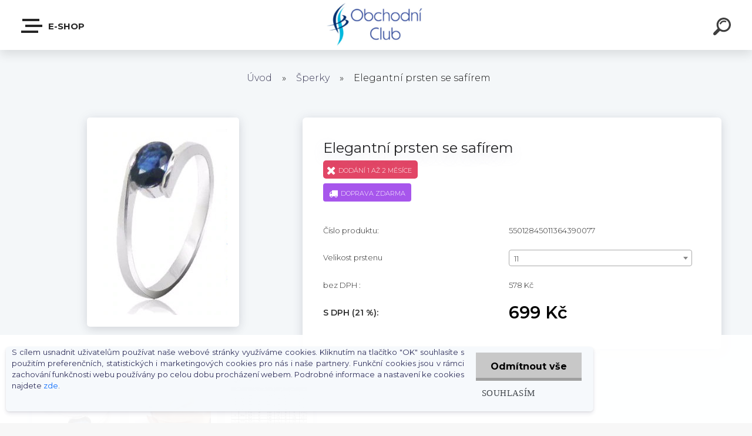

--- FILE ---
content_type: text/html; charset=utf-8
request_url: https://www.obchodni.club/Elegantni-prsten-se-safirem-d69_17404930.htm
body_size: 23472
content:

    <!DOCTYPE html>
    <html xmlns:og="http://ogp.me/ns#" xmlns:fb="http://www.facebook.com/2008/fbml" lang="cs" class="tmpl__krypton menu-typ5-selected">
      <head>
          <script>
              window.cookie_preferences = getCookieSettings('cookie_preferences');
              window.cookie_statistics = getCookieSettings('cookie_statistics');
              window.cookie_marketing = getCookieSettings('cookie_marketing');

              function getCookieSettings(cookie_name) {
                  if (document.cookie.length > 0)
                  {
                      cookie_start = document.cookie.indexOf(cookie_name + "=");
                      if (cookie_start != -1)
                      {
                          cookie_start = cookie_start + cookie_name.length + 1;
                          cookie_end = document.cookie.indexOf(";", cookie_start);
                          if (cookie_end == -1)
                          {
                              cookie_end = document.cookie.length;
                          }
                          return unescape(document.cookie.substring(cookie_start, cookie_end));
                      }
                  }
                  return false;
              }
          </script>
                <title>Šperky | Elegantní prsten se safírem | Obchodní Club</title>
        <script type="text/javascript">var action_unavailable='action_unavailable';var id_language = 'cs';var id_country_code = 'CZ';var language_code = 'cs-CZ';var path_request = '/request.php';var type_request = 'POST';var cache_break = "2518"; var enable_console_debug = false; var enable_logging_errors = false;var administration_id_language = 'cs';var administration_id_country_code = 'CZ';</script>          <script type="text/javascript" src="//ajax.googleapis.com/ajax/libs/jquery/1.8.3/jquery.min.js"></script>
          <script type="text/javascript" src="//code.jquery.com/ui/1.12.1/jquery-ui.min.js" ></script>
                  <script src="/wa_script/js/jquery.hoverIntent.minified.js?_=2025-01-22-11-52" type="text/javascript"></script>
        <script type="text/javascript" src="/admin/jscripts/jquery.qtip.min.js?_=2025-01-22-11-52"></script>
                  <script src="/wa_script/js/jquery.selectBoxIt.min.js?_=2025-01-22-11-52" type="text/javascript"></script>
                  <script src="/wa_script/js/bs_overlay.js?_=2025-01-22-11-52" type="text/javascript"></script>
        <script src="/wa_script/js/bs_design.js?_=2025-01-22-11-52" type="text/javascript"></script>
        <script src="/admin/jscripts/wa_translation.js?_=2025-01-22-11-52" type="text/javascript"></script>
        <link rel="stylesheet" type="text/css" href="/css/jquery.selectBoxIt.wa_script.css?_=2025-01-22-11-52" media="screen, projection">
        <link rel="stylesheet" type="text/css" href="/css/jquery.qtip.lupa.css?_=2025-01-22-11-52">
        
        <link rel="stylesheet" type="text/css" href="/fotky101106/icons/flat_icons/font/flaticon.css?_=1536570863" >          <script src="/wa_script/js/jquery.colorbox-min.js?_=2025-01-22-11-52" type="text/javascript"></script>
          <link rel="stylesheet" type="text/css" href="/css/colorbox.css?_=2025-01-22-11-52">
          <script type="text/javascript">
            jQuery(document).ready(function() {
              (function() {
                function createGalleries(rel) {
                  var regex = new RegExp(rel + "\\[(\\d+)]"),
                      m, group = "g_" + rel, groupN;
                  $("a[rel*=" + rel + "]").each(function() {
                    m = regex.exec(this.getAttribute("rel"));
                    if(m) {
                      groupN = group + m[1];
                    } else {
                      groupN = group;
                    }
                    $(this).colorbox({
                      rel: groupN,
                      slideshow:true,
                       maxWidth: "85%",
                       maxHeight: "85%",
                       returnFocus: false
                    });
                  });
                }
                createGalleries("lytebox");
                createGalleries("lyteshow");
              })();
            });</script>
          <script type="text/javascript">
      function init_products_hovers()
      {
        jQuery(".product").hoverIntent({
          over: function(){
            jQuery(this).find(".icons_width_hack").animate({width: "130px"}, 300, function(){});
          } ,
          out: function(){
            jQuery(this).find(".icons_width_hack").animate({width: "10px"}, 300, function(){});
          },
          interval: 40
        });
      }
      jQuery(document).ready(function(){

        jQuery(".param select, .sorting select").selectBoxIt();

        jQuery(".productFooter").click(function()
        {
          var $product_detail_link = jQuery(this).parent().find("a:first");

          if($product_detail_link.length && $product_detail_link.attr("href"))
          {
            window.location.href = $product_detail_link.attr("href");
          }
        });
        init_products_hovers();
        
        ebar_details_visibility = {};
        ebar_details_visibility["user"] = false;
        ebar_details_visibility["basket"] = false;

        ebar_details_timer = {};
        ebar_details_timer["user"] = setTimeout(function(){},100);
        ebar_details_timer["basket"] = setTimeout(function(){},100);

        function ebar_set_show($caller)
        {
          var $box_name = $($caller).attr("id").split("_")[0];

          ebar_details_visibility["user"] = false;
          ebar_details_visibility["basket"] = false;

          ebar_details_visibility[$box_name] = true;

          resolve_ebar_set_visibility("user");
          resolve_ebar_set_visibility("basket");
        }

        function ebar_set_hide($caller)
        {
          var $box_name = $($caller).attr("id").split("_")[0];

          ebar_details_visibility[$box_name] = false;

          clearTimeout(ebar_details_timer[$box_name]);
          ebar_details_timer[$box_name] = setTimeout(function(){resolve_ebar_set_visibility($box_name);},300);
        }

        function resolve_ebar_set_visibility($box_name)
        {
          if(   ebar_details_visibility[$box_name]
             && jQuery("#"+$box_name+"_detail").is(":hidden"))
          {
            jQuery("#"+$box_name+"_detail").slideDown(300);
          }
          else if(   !ebar_details_visibility[$box_name]
                  && jQuery("#"+$box_name+"_detail").not(":hidden"))
          {
            jQuery("#"+$box_name+"_detail").slideUp(0, function() {
              $(this).css({overflow: ""});
            });
          }
        }

        
        jQuery("#user_icon").click(function(e)
        {
          if(jQuery(e.target).attr("id") == "user_icon")
          {
            window.location.href = "https://www.obchodni.club/l9jve080/e-login/";
          }
        });

        jQuery("#basket_icon").click(function(e)
        {
          if(jQuery(e.target).attr("id") == "basket_icon")
          {
            window.location.href = "https://www.obchodni.club/l9jve080/e-basket/";
          }
        });
      
      });
    </script>        <meta http-equiv="Content-language" content="cs">
        <meta http-equiv="Content-Type" content="text/html; charset=utf-8">
        <meta name="language" content="czech">
        <meta name="keywords" content="elegantní,prsten,safírem">
        <meta name="description" content="Upozornění: Tato položka je zcela vyprodána.
Elegantní prsten se safírem
materiál: stříbro 925
kameny: napodobenina safíru ve tvaru ovál
barva: tmavě">
        <meta name="revisit-after" content="1 Days">
        <meta name="distribution" content="global">
        <meta name="expires" content="never">
                  <meta name="expires" content="never">
                    <link rel="previewimage" href="https://www.obchodni.club/fotky101106/fotos/_vyr_69Prsten-s-ovalnym-safirem.jpg" />
                    <link rel="canonical" href="https://www.obchodni.club/Elegantni-prsten-se-safirem-d69_17404930.htm?tab=description"/>
          <meta property="og:image" content="http://www.obchodni.club/fotky101106/fotos/_vyr_69Prsten-s-ovalnym-safirem.jpg" />
<meta property="og:image:secure_url" content="https://www.obchodni.club/fotky101106/fotos/_vyr_69Prsten-s-ovalnym-safirem.jpg" />
<meta property="og:image:type" content="image/jpeg" />
            <meta name="robots" content="index, follow">
                    <link rel="stylesheet" type="text/css" href="/css/lang_dependent_css/lang_cs.css?_=2025-01-22-11-52" media="screen, projection">
                <link rel='stylesheet' type='text/css' href='/wa_script/js/styles.css?_=2025-01-22-11-52'>
        <script language='javascript' type='text/javascript' src='/wa_script/js/javascripts.js?_=2025-01-22-11-52'></script>
        <script language='javascript' type='text/javascript' src='/wa_script/js/check_tel.js?_=2025-01-22-11-52'></script>
          <script src="/assets/javascripts/buy_button.js?_=2025-01-22-11-52"></script>
            <script type="text/javascript" src="/wa_script/js/bs_user.js?_=2025-01-22-11-52"></script>
        <script type="text/javascript" src="/wa_script/js/bs_fce.js?_=2025-01-22-11-52"></script>
        <script type="text/javascript" src="/wa_script/js/bs_fixed_bar.js?_=2025-01-22-11-52"></script>
        <script type="text/javascript" src="/bohemiasoft/js/bs.js?_=2025-01-22-11-52"></script>
        <script src="/wa_script/js/jquery.number.min.js?_=2025-01-22-11-52" type="text/javascript"></script>
        <script type="text/javascript">
            BS.User.id = 101106;
            BS.User.domain = "l9jve080";
            BS.User.is_responsive_layout = true;
            BS.User.max_search_query_length = 50;
            BS.User.max_autocomplete_words_count = 5;

            WA.Translation._autocompleter_ambiguous_query = ' Hledavý výraz je pro našeptávač příliš obecný. Zadejte prosím další znaky, slova nebo pokračujte odesláním formuláře pro vyhledávání.';
            WA.Translation._autocompleter_no_results_found = ' Nebyly nalezeny žádné produkty ani kategorie.';
            WA.Translation._error = " Chyba";
            WA.Translation._success = " Nastaveno";
            WA.Translation._warning = " Upozornění";
            WA.Translation._multiples_inc_notify = '<p class="multiples-warning"><strong>Tento produkt je možné objednat pouze v násobcích #inc#. </strong><br><small>Vámi zadaný počet kusů byl navýšen dle tohoto násobku.</small></p>';
            WA.Translation._shipping_change_selected = " Změnit...";
            WA.Translation._shipping_deliver_to_address = " Zásilka bude doručena na zvolenou adresu";

            BS.Design.template = {
              name: "krypton",
              is_selected: function(name) {
                if(Array.isArray(name)) {
                  return name.indexOf(this.name) > -1;
                } else {
                  return name === this.name;
                }
              }
            };
            BS.Design.isLayout3 = true;
            BS.Design.templates = {
              TEMPLATE_ARGON: "argon",TEMPLATE_NEON: "neon",TEMPLATE_CARBON: "carbon",TEMPLATE_XENON: "xenon",TEMPLATE_AURUM: "aurum",TEMPLATE_CUPRUM: "cuprum",TEMPLATE_ERBIUM: "erbium",TEMPLATE_CADMIUM: "cadmium",TEMPLATE_BARIUM: "barium",TEMPLATE_CHROMIUM: "chromium",TEMPLATE_SILICIUM: "silicium",TEMPLATE_IRIDIUM: "iridium",TEMPLATE_INDIUM: "indium",TEMPLATE_OXYGEN: "oxygen",TEMPLATE_HELIUM: "helium",TEMPLATE_FLUOR: "fluor",TEMPLATE_FERRUM: "ferrum",TEMPLATE_TERBIUM: "terbium",TEMPLATE_URANIUM: "uranium",TEMPLATE_ZINCUM: "zincum",TEMPLATE_CERIUM: "cerium",TEMPLATE_KRYPTON: "krypton",TEMPLATE_THORIUM: "thorium",TEMPLATE_ETHERUM: "etherum",TEMPLATE_KRYPTONIT: "kryptonit",TEMPLATE_TITANIUM: "titanium",TEMPLATE_PLATINUM: "platinum"            };
        </script>
                  <script src="/js/progress_button/modernizr.custom.js"></script>
                      <link rel="stylesheet" type="text/css" href="/bower_components/owl.carousel/dist/assets/owl.carousel.min.css" />
            <link rel="stylesheet" type="text/css" href="/bower_components/owl.carousel/dist/assets/owl.theme.default.min.css" />
            <script src="/bower_components/owl.carousel/dist/owl.carousel.min.js"></script>
                      <link type="text/css" rel="stylesheet" href="/bower_components/jQuery.mmenu/dist/jquery.mmenu.css" />
            <link type="text/css" rel="stylesheet" href="/bower_components/jQuery.mmenu/dist/addons/searchfield/jquery.mmenu.searchfield.css" />
            <link type="text/css" rel="stylesheet" href="/bower_components/jQuery.mmenu/dist/addons//navbars/jquery.mmenu.navbars.css" />
            <link type="text/css" rel="stylesheet" href="/bower_components/jQuery.mmenu/dist/extensions//pagedim/jquery.mmenu.pagedim.css" />
            <link type="text/css" rel="stylesheet" href="/bower_components/jQuery.mmenu/dist/extensions/effects/jquery.mmenu.effects.css" />
            <link type="text/css" rel="stylesheet" href="/bower_components/jQuery.mmenu/dist/addons/counters/jquery.mmenu.counters.css" />
            <link type="text/css" rel="stylesheet" href="/assets/vendor/hamburgers/hamburgers.min.css" />
            <script src="/bower_components/jQuery.mmenu/dist/jquery.mmenu.all.js"></script>
            <script src="/wa_script/js/bs_slide_menu.js?_=2025-01-22-11-52"></script>
                        <link rel="stylesheet" type="text/css" href="/css/progress_button/progressButton.css" />
            <script src="/js/progress_button/progressButton.js?_=2025-01-22-11-52"></script>
                        <script src="/wa_script/js/cart/BS.Cart.js?_=2025-01-22-11-52"></script>
                        <link rel="stylesheet" type="text/css" href="/assets/vendor/revolution-slider/css/settings.css?_=5.4.8" />
            <link rel="stylesheet" type="text/css" href="/assets/vendor/revolution-slider/css/layers.css?_=5.4.8" />
            <script src="/assets/vendor/revolution-slider/js/jquery.themepunch.tools.min.js?_=5.4.8"></script>
            <script src="/assets/vendor/revolution-slider/js/jquery.themepunch.revolution.min.js?_=5.4.8"></script>
                    <link rel="stylesheet" type="text/css" href="//static.bohemiasoft.com/jave/style.css?_=2025-01-22-11-52" media="screen">
                    <link rel="stylesheet" type="text/css" href="/css/font-awesome.4.7.0.min.css" media="screen">
          <link rel="stylesheet" type="text/css" href="/sablony/nove/krypton/kryptongrey/css/product_var3.css?_=2025-01-22-11-52" media="screen">
                    <link rel="stylesheet"
                type="text/css"
                id="tpl-editor-stylesheet"
                href="/sablony/nove/krypton/kryptongrey/css/colors.css?_=2025-01-22-11-52"
                media="screen">

          <meta name="viewport" content="width=device-width, initial-scale=1.0">
          <link rel="stylesheet" 
                   type="text/css" 
                   href="https://static.bohemiasoft.com/custom-css/krypton.css?_1761721383" 
                   media="screen"><link rel="stylesheet" type="text/css" href="/css/steps_order.css?_=2025-01-22-11-52" media="screen"><style type="text/css">
               <!--#site_logo{
                  width: 275px;
                  height: 100px;
                  background-image: url('/fotky101106/design_setup/images/logo_Obchodni-Club-220x100.png?cache_time=1537610748');
                  background-repeat: no-repeat;
                  
                }html body .myheader { 
          
          border: black;
          background-repeat: repeat;
          background-position: 0px 0px;
          
        }#page_background{
                  
                  background-repeat: repeat;
                  background-position: 0px 0px;
                  background-color: transparent;
                }.bgLupa{
                  padding: 0;
                  border: none;
                }
      /***font nadpisu***/
      #left-box .title_left_eshop {
          color: #ffffff!important;
      }
      /***pozadi nadpisu***/
      #left-box .title_left_eshop {
          background-color: #2d3d4a!important;
      }
      /***font kategorie***/
      body #page .leftmenu2 ul li a {
                  color: #2d3d4a!important;
      }
      body #page .leftmenu ul li a {
                  color: #2d3d4a!important;
      }
      /***pozadi kategorie***/
      body #page .leftmenu2 ul li a {
                  background-color:#ffffff!important;
      }
      body #page .leftmenu ul li a {
                  background-color:#ffffff!important;
      }
      /***font kategorie - hover, active***/
      body #page .leftmenu2 ul li a:hover, body #page .leftmenu2 ul li.leftmenuAct a {
                  color:#ffffff !important;
      }
      body #page .leftmenu ul li a:hover, body #page .leftmenu ul li.leftmenuAct a {
                  color:#ffffff !important;
      }
      /***pozadi kategorie - hover, active***/
      body #page .leftmenu2 ul li a:hover, body #page .leftmenu2 ul li.leftmenuAct a {
                  background-color:#6dc174!important;
      }
      #left-box .leftmenu > ul > li:hover > a, html #page ul li.leftmenuAct a, #left-box ul li a:hover {
                  background-color:#6dc174!important;
      }
      /***before kategorie***/
      #left-box li a::before {
                  color: #2d3d4a!important; 
        } 
      /***before kategorie - hover, active***/
      .leftmenu li:hover a::before, .leftmenuAct a::before, .leftmenu2 li:hover a::before, .leftmenuAct a::before {
                  color: #ffffff!important; 
        }
      /***ramecek***/
      #left-box ul li a, #left-box .leftmenu > ul > li:hover > a, #left-box .leftmenuAct a, #left-box .leftmenu2 > ul > li:hover > a, #left-box .leftmenuAct a {
          border-color: transparent!important;
        }
      /***font podkategorie***/
      body #page .leftmenu2 ul ul li a {
                  color:#2d3d4a!important;
        }
      body #page .leftmenu ul ul li a, body #page .leftmenu ul li.leftmenuAct ul li a {
            color:#2d3d4a!important;
            border-color:#2d3d4a!important;
        }
      /***pozadi podkategorie***/
      body #page .leftmenu2 ul ul li a {
                  background-color:#f1f1f1!important;
      }
      body #page .leftmenu ul ul li a, #left-box .leftmenu ul ul::after, #left-box .leftmenu ul ul, html #page ul ul li.leftmenuAct {
                  background-color:#f1f1f1!important;
      }
      /***font podkategorie - hover, active***/
      body #page .leftmenu2 ul ul li a:hover, body #page .leftmenu2 ul ul li.leftmenu2Act a{
                  color: #ffffff !important;
        }
      body #page .leftmenu ul ul li a:hover, body #page .leftmenu ul li.leftmenuAct ul li a:hover{
            color: #ffffff !important;
        }
      /***pozadi podkategorie - hover, active***/
      body #page .leftmenu2 ul ul li a:hover, body #page .leftmenu2 ul ul li.leftmenu2Act a{
                  background-color:#6dc174!important;
        }
      body #page .leftmenu ul ul li a:hover, body #page .leftmenu ul ul li.leftmenuAct a{
                  border-color:#6dc174!important;
        }
      /***before podkategorie***/
      html #left-box .leftmenu2 ul ul a::before{
                  color: #2d3d4a!important; 
        }
      html #left-box .leftmenu ul ul a::before{
                  color: #2d3d4a!important; 
      }
      /***before podkategorie - hover, active***/
      html #left-box .leftmenu2 ul ul li:hover a::before, html #left-box .leftmenu2 ul ul li.leftmenu2Act a::before{
                  color: #ffffff !important; 
        }
      html #left-box .leftmenu ul ul li:hover a::before, html #left-box .leftmenu ul ul li.leftmenuAct a::before{
                  color: #ffffff !important; 
        } /***font oddelovace***/
      body #page .leftmenu2 ul li.leftmenuCat, body #page .leftmenu2 ul li.leftmenuCat:hover {
                  color: #ffffff!important;
        }
      body #page .leftmenu ul li.leftmenuCat, body #page .leftmenu ul li.leftmenuCat:hover {
                  color: #ffffff!important;
        }/***pozadi oddelovace***/
      body #page .leftmenu2 ul li.leftmenuCat, body #page .leftmenu2 ul li.leftmenuCat:hover {
                  background-color:#2d3d4a!important;
        }
      body #page .leftmenu ul li.leftmenuCat, body #page .leftmenu ul li.leftmenuCat:hover {
                  background-color:#2d3d4a!important;
        }/***ramecek oddelovace***/
      .centerpage_params_filter_areas .ui-slider-range, .category-menu-sep-order-1, .category-menu-sep-order-2, .category-menu-sep-order-3, .category-menu-sep-order-4, .category-menu-sep-order-5, .category-menu-sep-order-6, .category-menu-sep-order-7, .category-menu-sep-order-8, .category-menu-sep-order-9, .category-menu-sep-order-10, .category-menu-sep-order-11, .category-menu-sep-order-12, .category-menu-sep-order-13, .category-menu-sep-order-14, .category-menu-sep-order-15, textarea:hover {
          border-color: #2d3d4a!important;
        }

 :root { 
 }
-->
                </style>          <link rel="stylesheet" type="text/css" href="/fotky101106/design_setup/css/user_defined.css?_=1541484595" media="screen, projection">
                    <script type="text/javascript" src="/admin/jscripts/wa_dialogs.js?_=2025-01-22-11-52"></script>
            <script>
      $(document).ready(function() {
        if (getCookie('show_cookie_message' + '_101106_cz') != 'no') {
          if($('#cookies-agreement').attr('data-location') === '0')
          {
            $('.cookies-wrapper').css("top", "0px");
          }
          else
          {
            $('.cookies-wrapper').css("bottom", "0px");
          }
          $('.cookies-wrapper').show();
        }

        $('#cookies-notify__close').click(function() {
          setCookie('show_cookie_message' + '_101106_cz', 'no');
          $('#cookies-agreement').slideUp();
          $("#masterpage").attr("style", "");
          setCookie('cookie_preferences', 'true');
          setCookie('cookie_statistics', 'true');
          setCookie('cookie_marketing', 'true');
          window.cookie_preferences = true;
          window.cookie_statistics = true;
          window.cookie_marketing = true;
          if(typeof gtag === 'function') {
              gtag('consent', 'update', {
                  'ad_storage': 'granted',
                  'analytics_storage': 'granted',
                  'ad_user_data': 'granted',
                  'ad_personalization': 'granted'
              });
          }
         return false;
        });

        $("#cookies-notify__disagree").click(function(){
            save_preferences();
        });

        $('#cookies-notify__preferences-button-close').click(function(){
            var cookies_notify_preferences = $("#cookies-notify-checkbox__preferences").is(':checked');
            var cookies_notify_statistics = $("#cookies-notify-checkbox__statistics").is(':checked');
            var cookies_notify_marketing = $("#cookies-notify-checkbox__marketing").is(':checked');
            save_preferences(cookies_notify_preferences, cookies_notify_statistics, cookies_notify_marketing);
        });

        function save_preferences(preferences = false, statistics = false, marketing = false)
        {
            setCookie('show_cookie_message' + '_101106_cz', 'no');
            $('#cookies-agreement').slideUp();
            $("#masterpage").attr("style", "");
            setCookie('cookie_preferences', preferences);
            setCookie('cookie_statistics', statistics);
            setCookie('cookie_marketing', marketing);
            window.cookie_preferences = preferences;
            window.cookie_statistics = statistics;
            window.cookie_marketing = marketing;
            if(marketing && typeof gtag === 'function')
            {
                gtag('consent', 'update', {
                    'ad_storage': 'granted'
                });
            }
            if(statistics && typeof gtag === 'function')
            {
                gtag('consent', 'update', {
                    'analytics_storage': 'granted',
                    'ad_user_data': 'granted',
                    'ad_personalization': 'granted',
                });
            }
            if(marketing === false && BS && BS.seznamIdentity) {
                BS.seznamIdentity.clearIdentity();
            }
        }

        /**
         * @param {String} cookie_name
         * @returns {String}
         */
        function getCookie(cookie_name) {
          if (document.cookie.length > 0)
          {
            cookie_start = document.cookie.indexOf(cookie_name + "=");
            if (cookie_start != -1)
            {
              cookie_start = cookie_start + cookie_name.length + 1;
              cookie_end = document.cookie.indexOf(";", cookie_start);
              if (cookie_end == -1)
              {
                cookie_end = document.cookie.length;
              }
              return unescape(document.cookie.substring(cookie_start, cookie_end));
            }
          }
          return "";
        }
        
        /**
         * @param {String} cookie_name
         * @param {String} value
         */
        function setCookie(cookie_name, value) {
          var time = new Date();
          time.setTime(time.getTime() + 365*24*60*60*1000); // + 1 rok
          var expires = "expires="+time.toUTCString();
          document.cookie = cookie_name + "=" + escape(value) + "; " + expires + "; path=/";
        }
      });
    </script>
            <script type="text/javascript" src="/wa_script/js/search_autocompleter.js?_=2025-01-22-11-52"></script>
            <script type="text/javascript" src="/wa_script/js/template/vanilla-tilt.js?_=2025-01-22-11-52"></script>
                  <script>
              WA.Translation._complete_specification = "Kompletní specifikace";
              WA.Translation._dont_have_acc = "Nemáte účet? ";
              WA.Translation._have_acc = "Již máte účet? ";
              WA.Translation._register_titanium = "Zaregistrujte se ";
              WA.Translation._login_titanium = "Přihlašte se ";
              WA.Translation._placeholder_voucher = "Sem vložte kód";
          </script>
                    <script src="/wa_script/js/template/krypton/vanilla-tilt.js?_=2025-01-22-11-52"></script>
                    <script src="/wa_script/js/template/krypton/script.js?_=2025-01-22-11-52"></script>
                    <link rel="stylesheet" type="text/css" href="/assets/vendor/magnific-popup/magnific-popup.css" />
      <script src="/assets/vendor/magnific-popup/jquery.magnific-popup.js"></script>
      <script type="text/javascript">
        BS.env = {
          decPoint: ",",
          basketFloatEnabled: false        };
      </script>
      <script type="text/javascript" src="/node_modules/select2/dist/js/select2.min.js"></script>
      <script type="text/javascript" src="/node_modules/maximize-select2-height/maximize-select2-height.min.js"></script>
      <script type="text/javascript">
        (function() {
          $.fn.select2.defaults.set("language", {
            noResults: function() {return " Nenalezeny žádné položky"},
            inputTooShort: function(o) {
              var n = o.minimum - o.input.length;
              return " Prosím zadejte #N# nebo více znaků.".replace("#N#", n);
            }
          });
          $.fn.select2.defaults.set("width", "100%")
        })();

      </script>
      <link type="text/css" rel="stylesheet" href="/node_modules/select2/dist/css/select2.min.css" />
      <script type="text/javascript" src="/wa_script/js/countdown_timer.js?_=2025-01-22-11-52"></script>
      <script type="text/javascript" src="/wa_script/js/app.js?_=2025-01-22-11-52"></script>
      <script type="text/javascript" src="/node_modules/jquery-validation/dist/jquery.validate.min.js"></script>

      
          </head>
      <body class="lang-cs layout3 not-home page-product-detail page-product-69 basket-empty slider-available pr-not-transparent-img vat-payer-y alternative-currency-n" >
    <!-- MMENU PAGE -->
  <div id="mainPage">
        <a name="topweb"></a>
            <div id="cookies-agreement" class="cookies-wrapper" data-location="1"
         >
      <div class="cookies-notify-background"></div>
      <div class="cookies-notify" style="display:block!important;">
        <div class="cookies-notify__bar">
          <div class="cookies-notify__bar1">
            <div class="cookies-notify__text"
                                 >
                S cílem usnadnit uživatelům používat naše webové stránky využíváme cookies. Kliknutím na tlačítko "OK" souhlasíte s použitím preferenčních, statistických i marketingových cookies pro nás i naše partnery. Funkční cookies jsou v rámci zachování funkčnosti webu používány po celou dobu procházení webem. Podrobné informace a nastavení ke cookies najdete <span class="cookies-notify__detail_button">zde</span>.            </div>
            <div class="cookies-notify__button">
                <a href="#" id="cookies-notify__disagree" class="secondary-btn"
                   style="color: #000000;
                           background-color: #c8c8c8;
                           opacity: 1"
                >Odmítnout vše</a>
              <a href="#" id="cookies-notify__close"
                 style="color: #000000;
                        background-color: #c8c8c8;
                        opacity: 1"
                >Souhlasím</a>
            </div>
          </div>
                        <div class="cookies-notify__detail_box hidden"
                             >
                <div id="cookies-nofify__close_detail"> Zavřít</div>
                <div>
                    <br />
                    <b> Co jsou cookies?</b><br />
                    <span> Cookies jsou krátké textové informace, které jsou uloženy ve Vašem prohlížeči. Tyto informace běžně používají všechny webové stránky a jejich procházením dochází k ukládání cookies. Pomocí partnerských skriptů, které mohou stránky používat (například Google analytics</span><br /><br />
                    <b> Jak lze nastavit práci webu s cookies?</b><br />
                    <span> Přestože doporučujeme povolit používání všech typů cookies, práci webu s nimi můžete nastavit dle vlastních preferencí pomocí checkboxů zobrazených níže. Po odsouhlasení nastavení práce s cookies můžete změnit své rozhodnutí smazáním či editací cookies přímo v nastavení Vašeho prohlížeče. Podrobnější informace k promazání cookies najdete v nápovědě Vašeho prohlížeče.</span>
                </div>
                <div class="cookies-notify__checkboxes"
                                    >
                    <div class="checkbox-custom checkbox-default cookies-notify__checkbox">
                        <input type="checkbox" id="cookies-notify-checkbox__functional" checked disabled />
                        <label for="cookies-notify-checkbox__functional" class="cookies-notify__checkbox_label"> Nutné</label>
                    </div>
                    <div class="checkbox-custom checkbox-default cookies-notify__checkbox">
                        <input type="checkbox" id="cookies-notify-checkbox__preferences" checked />
                        <label for="cookies-notify-checkbox__preferences" class="cookies-notify__checkbox_label"> Preferenční</label>
                    </div>
                    <div class="checkbox-custom checkbox-default cookies-notify__checkbox">
                        <input type="checkbox" id="cookies-notify-checkbox__statistics" checked />
                        <label for="cookies-notify-checkbox__statistics" class="cookies-notify__checkbox_label"> Statistické</label>
                    </div>
                    <div class="checkbox-custom checkbox-default cookies-notify__checkbox">
                        <input type="checkbox" id="cookies-notify-checkbox__marketing" checked />
                        <label for="cookies-notify-checkbox__marketing" class="cookies-notify__checkbox_label"> Marketingové</label>
                    </div>
                </div>
                <div id="cookies-notify__cookie_types">
                    <div class="cookies-notify__cookie_type cookie-active" data-type="functional">
                         Nutné (13)
                    </div>
                    <div class="cookies-notify__cookie_type" data-type="preferences">
                         Preferenční (1)
                    </div>
                    <div class="cookies-notify__cookie_type" data-type="statistics">
                         Statistické (15)
                    </div>
                    <div class="cookies-notify__cookie_type" data-type="marketing">
                         Marketingové (15)
                    </div>
                    <div class="cookies-notify__cookie_type" data-type="unclassified">
                         Neklasifikované (7)
                    </div>
                </div>
                <div id="cookies-notify__cookie_detail">
                    <div class="cookie-notify__cookie_description">
                        <span id="cookie-notify__description_functional" class="cookie_description_active"> Tyto informace jsou nezbytné ke správnému chodu webové stránky jako například vkládání zboží do košíku, uložení vyplněných údajů nebo přihlášení do zákaznické sekce.</span>
                        <span id="cookie-notify__description_preferences" class="hidden"> Tyto cookies umožní přizpůsobit chování nebo vzhled stránky dle Vašich potřeb, například volba jazyka.</span>
                        <span id="cookie-notify__description_statistics" class="hidden"> Díky těmto cookies mohou majitelé i developeři webu více porozumět chování uživatelů a vyvijet stránku tak, aby byla co nejvíce prozákaznická. Tedy abyste co nejrychleji našli hledané zboží nebo co nejsnáze dokončili jeho nákup.</span>
                        <span id="cookie-notify__description_marketing" class="hidden"> Tyto informace umožní personalizovat zobrazení nabídek přímo pro Vás díky historické zkušenosti procházení dřívějších stránek a nabídek.</span>
                        <span id="cookie-notify__description_unclassified" class="hidden"> Tyto cookies prozatím nebyly roztříděny do vlastní kategorie.</span>
                    </div>
                    <style>
                        #cookies-notify__cookie_detail_table td
                        {
                            color: #ffffff                        }
                    </style>
                    <table class="table" id="cookies-notify__cookie_detail_table">
                        <thead>
                            <tr>
                                <th> Jméno</th>
                                <th> Účel</th>
                                <th> Vypršení</th>
                            </tr>
                        </thead>
                        <tbody>
                                                    <tr>
                                <td>show_cookie_message</td>
                                <td>Ukládá informaci o potřebě zobrazení cookie lišty</td>
                                <td>1 rok</td>
                            </tr>
                                                        <tr>
                                <td>__zlcmid</td>
                                <td>Tento soubor cookie se používá k uložení identity návštěvníka během návštěv a preference návštěvníka deaktivovat naši funkci živého chatu. </td>
                                <td>1 rok</td>
                            </tr>
                                                        <tr>
                                <td>__cfruid</td>
                                <td>Tento soubor cookie je součástí služeb poskytovaných společností Cloudflare – včetně vyrovnávání zátěže, doručování obsahu webových stránek a poskytování připojení DNS pro provozovatele webových stránek. </td>
                                <td>relace</td>
                            </tr>
                                                        <tr>
                                <td>_auth</td>
                                <td>Zajišťuje bezpečnost procházení návštěvníků tím, že zabraňuje padělání požadavků mezi stránkami. Tento soubor cookie je nezbytný pro bezpečnost webu a návštěvníka. </td>
                                <td>1 rok</td>
                            </tr>
                                                        <tr>
                                <td>csrftoken</td>
                                <td>Pomáhá předcházet útokům Cross-Site Request Forgery (CSRF). 
</td>
                                <td>1 rok</td>
                            </tr>
                                                        <tr>
                                <td>PHPSESSID</td>
                                <td>Zachovává stav uživatelské relace napříč požadavky na stránky. </td>
                                <td>relace</td>
                            </tr>
                                                        <tr>
                                <td>rc::a</td>
                                <td>Tento soubor cookie se používá k rozlišení mezi lidmi a roboty. To je výhodné pro web, aby
vytvářet platné zprávy o používání jejich webových stránek. </td>
                                <td>persistentní</td>
                            </tr>
                                                        <tr>
                                <td>rc::c</td>
                                <td>Tento soubor cookie se používá k rozlišení mezi lidmi a roboty. </td>
                                <td>relace</td>
                            </tr>
                                                        <tr>
                                <td>AWSALBCORS</td>
                                <td>Registruje, který server-cluster obsluhuje návštěvníka. To se používá v kontextu s vyrovnáváním zátěže, aby se optimalizovala uživatelská zkušenost. </td>
                                <td>6 dnů</td>
                            </tr>
                                                        <tr>
                                <td>18plus_allow_access#</td>
                                <td>Ukládá informaci o odsouhlasení okna 18+ pro web.</td>
                                <td>neznámý</td>
                            </tr>
                                                        <tr>
                                <td>18plus_cat#</td>
                                <td>Ukládá informaci o odsouhlasení okna 18+ pro kategorii.</td>
                                <td>neznámý</td>
                            </tr>
                                                        <tr>
                                <td>bs_slide_menu</td>
                                <td></td>
                                <td>neznámý</td>
                            </tr>
                                                        <tr>
                                <td>left_menu</td>
                                <td>Ukládá informaci o způsobu zobrazení levého menu.</td>
                                <td>neznámý</td>
                            </tr>
                                                    </tbody>
                    </table>
                    <div class="cookies-notify__button">
                        <a href="#" id="cookies-notify__preferences-button-close"
                           style="color: #000000;
                                background-color: #c8c8c8;
                                opacity: 1">
                            Uložit nastavení                        </a>
                    </div>
                </div>
            </div>
                    </div>
      </div>
    </div>
    
  <div id="responsive_layout_large"></div><div id="page">    <script type="text/javascript">
      var responsive_articlemenu_name = ' Menu';
      var responsive_eshopmenu_name = ' E-shop';
    </script>
        <div class="myheader" id="pageHeader">
        <div class="header-wrap container">
                <div class="slide-menu menu-typ-5" id="slideMenu">
      <button type="button" id="navButtonIcon" class="hamburger hamburger--elastic">
        <span class="hamburger-box">
         <span class="hamburger-inner"></span>
        </span>
        E-shop      </button>
      <div class="slide-menu-content" id="sideMenuBar">
        <ul class="menu-root">
              <li class="divider mm-title menu-title eshop">
      E-shop    </li>
        <li class="eshop-menu-item">
              <a href="#" target="_self">
                  <span>
          Chytré hodinky        </span>
              </a>
              <ul class="eshop-submenu">
          <li class="eshop-menu-item">
              <a href="/Chytre-hodinky-c33_28_2.htm" target="_self">
                  <span>
          Příslušenství k hodinkám        </span>
              </a>
            </li>
          </ul>
          </li>
        <li class="eshop-menu-item">
              <a href="#" target="_self">
                <span>
                  <i class="fa flaticon-top-games-star menu-icon"></i>
                </span>
              <span>
          Klimatizace s topnou funkcí        </span>
              </a>
              <ul class="eshop-submenu">
          <li class="eshop-menu-item">
              <a href="/Klimatizace-s-topnou-funkci-c36_32_2.htm" target="_self">
                  <span>
          Klimatizace - Split         </span>
              </a>
            </li>
          </ul>
          </li>
        <li class="eshop-menu-item">
              <a href="#" target="_self">
                  <span>
          Tepelná čerpadla        </span>
              </a>
              <ul class="eshop-submenu">
          <li class="eshop-menu-item">
              <a href="/Tepelna-cerpadla-c37_30_2.htm" target="_self">
                  <span>
          Tepelná čerpadla - Split        </span>
              </a>
            </li>
        <li class="eshop-menu-item">
              <a href="/Tepelna-cerpadla-c37_31_2.htm" target="_self">
                  <span>
          Tepelná čerpadla - Monoblok        </span>
              </a>
            </li>
          </ul>
          </li>
        <li class="eshop-menu-item">
              <a href="/Baterie-c35_0_1.htm" target="_self">
                  <span>
          Baterie        </span>
              </a>
            </li>
        <li class="eshop-menu-item">
              <a href="#" target="_self">
                <span>
                  <i class="fa flaticon-clock menu-icon"></i>
                </span>
              <span>
          Hodinky        </span>
              </a>
              <ul class="eshop-submenu">
          <li class="eshop-menu-item">
              <a href="/Hodinky-c12_21_2.htm" target="_self">
                  <span>
          Všechny hodinky        </span>
              </a>
            </li>
        <li class="eshop-menu-item">
              <a href="/Hodinky-c12_1_2.htm" target="_self">
                  <span>
          Pánské hodinky        </span>
              </a>
            </li>
        <li class="eshop-menu-item">
              <a href="/Hodinky-c12_3_2.htm" target="_self">
                  <span>
          Fitness, Sport, Outdoor        </span>
              </a>
            </li>
        <li class="eshop-menu-item">
              <a href="/Hodinky-c12_2_2.htm" target="_self">
                  <span>
          Dámské hodinky        </span>
              </a>
            </li>
          </ul>
          </li>
        <li class="eshop-menu-item">
              <a href="#" target="_self">
                <span>
                  <i class="fa flaticon-summer menu-icon"></i>
                </span>
              <span>
          Brýle a obroučky        </span>
              </a>
              <ul class="eshop-submenu">
          <li class="eshop-menu-item">
              <a href="#" target="_self">
                  <span>
          Všechny brýle a obroučky        </span>
              </a>
              <ul class="eshop-submenu">
          <li class="eshop-menu-item">
              <a href="/Bryle-a-obroucky-c21_6_3.htm" target="_self">
                  <span>
          101 - Classic        </span>
              </a>
            </li>
          </ul>
          </li>
        <li class="eshop-menu-item">
              <a href="/Bryle-a-obroucky-c21_9_2.htm" target="_self">
                  <span>
          Obroučky        </span>
              </a>
            </li>
        <li class="eshop-menu-item">
              <a href="/Bryle-a-obroucky-c21_10_2.htm" target="_self">
                  <span>
          Sluneční brýle        </span>
              </a>
            </li>
        <li class="eshop-menu-item">
              <a href="/Bryle-a-obroucky-c21_11_2.htm" target="_self">
                  <span>
          Sportovní brýle        </span>
              </a>
            </li>
          </ul>
          </li>
        <li class="eshop-menu-item">
              <a href="#" target="_self">
                <span>
                  <i class="fa flaticon-fashion-14 menu-icon"></i>
                </span>
              <span>
          Zdraví a krása        </span>
              </a>
              <ul class="eshop-submenu">
          <li class="eshop-menu-item">
              <a href="/Zdravi-a-krasa-c18_17_2.htm" target="_self">
                  <span>
          Vše - zdraví a krása        </span>
              </a>
            </li>
          </ul>
          </li>
        <li class="eshop-menu-item">
              <a href="#" target="_self">
                <span>
                  <i class="fa flaticon-money-1 menu-icon"></i>
                </span>
              <span>
          Domácí potřeby        </span>
              </a>
              <ul class="eshop-submenu">
          <li class="eshop-menu-item">
              <a href="/Domaci-potreby-c17_16_2.htm" target="_self">
                  <span>
          Všechny domácí potřeby        </span>
              </a>
            </li>
          </ul>
          </li>
        <li class="eshop-menu-item">
              <a href="#" target="_self">
                <span>
                  <i class="fa flaticon-fashion-2 menu-icon"></i>
                </span>
              <span>
          Hračky a stavebnice        </span>
              </a>
              <ul class="eshop-submenu">
          <li class="eshop-menu-item">
              <a href="/Hracky-a-stavebnice-c22_22_2.htm" target="_self">
                  <span>
          Všechny hračky a stavebnice        </span>
              </a>
            </li>
          </ul>
          </li>
        <li class="eshop-menu-item">
              <a href="#" target="_self">
                <span>
                  <i class="fa flaticon-bag-1 menu-icon"></i>
                </span>
              <span>
          Tašky, batohy a peněženky        </span>
              </a>
              <ul class="eshop-submenu">
          <li class="eshop-menu-item">
              <a href="/Tasky-batohy-a-penezenky-c19_19_2.htm" target="_self">
                  <span>
          Všechny tašky, batohy atd.        </span>
              </a>
            </li>
        <li class="eshop-menu-item">
              <a href="/Tasky-batohy-a-penezenky-c19_12_2.htm" target="_self">
                  <span>
          Termické tašky        </span>
              </a>
            </li>
        <li class="eshop-menu-item">
              <a href="/Tasky-batohy-a-penezenky-c19_13_2.htm" target="_self">
                  <span>
          Kosmetické taštičky        </span>
              </a>
            </li>
        <li class="eshop-menu-item">
              <a href="/Tasky-batohy-a-penezenky-c19_14_2.htm" target="_self">
                  <span>
          Peněženky        </span>
              </a>
            </li>
          </ul>
          </li>
        <li class="eshop-menu-item">
              <a href="#" target="_self">
                <span>
                  <i class="fa flaticon-sports-2 menu-icon"></i>
                </span>
              <span>
          Sport        </span>
              </a>
              <ul class="eshop-submenu">
          <li class="eshop-menu-item">
              <a href="/Sport-c23_23_2.htm" target="_self">
                  <span>
          Vše - sport        </span>
              </a>
            </li>
          </ul>
          </li>
        <li class="eshop-menu-item">
              <a href="#" target="_self">
                <span>
                  <i class="fa flaticon-headphones-1 menu-icon"></i>
                </span>
              <span>
          Elektronika        </span>
              </a>
              <ul class="eshop-submenu">
          <li class="eshop-menu-item">
              <a href="/Elektronika-c24_24_2.htm" target="_self">
                  <span>
          Všechna elektronika        </span>
              </a>
            </li>
        <li class="eshop-menu-item">
              <a href="/Elektronika-c24_27_2.htm" target="_self">
                  <span>
          Dálkové ovladače        </span>
              </a>
            </li>
          </ul>
          </li>
        <li class="eshop-menu-item">
              <a href="#" target="_self">
                <span>
                  <i class="fa flaticon-phone-call menu-icon"></i>
                </span>
              <span>
          Autoalarmy s GPS lokátorem        </span>
              </a>
              <ul class="eshop-submenu">
          <li class="eshop-menu-item">
              <a href="/Autoalarmy-s-GPS-lokatorem-c25_15_2.htm" target="_self">
                  <span>
          Autoalarmy        </span>
              </a>
            </li>
          </ul>
          </li>
        <li class="eshop-menu-item">
              <a href="/GPS-lokatory-c26_0_1.htm" target="_self">
                <span>
                  <i class="fa flaticon-party-1 menu-icon"></i>
                </span>
              <span>
          GPS lokátory        </span>
              </a>
            </li>
        <li class="eshop-menu-item">
              <a href="/Balicky-c28_0_1.htm" target="_self">
                <span>
                  <i class="fa flaticon-technology-1 menu-icon"></i>
                </span>
              <span>
          Balíčky        </span>
              </a>
            </li>
        <li class="eshop-menu-item">
              <a href="/Inzerce-c29_0_1.htm" target="_self">
                <span>
                  <i class="fa fa-calendar-check-o menu-icon"></i>
                </span>
              <span>
          Inzerce        </span>
              </a>
            </li>
        <li class="eshop-menu-item">
              <a href="#" target="_self">
                  <span>
          Počítačové komponenty        </span>
              </a>
              <ul class="eshop-submenu">
          <li class="eshop-menu-item">
              <a href="/Pocitacove-komponenty-c34_29_2.htm" target="_self">
                  <span>
          Paměti        </span>
              </a>
            </li>
          </ul>
          </li>
        <li class="eshop-menu-item">
              <a href="/Mince-c30_0_1.htm" target="_self">
                <span>
                  <i class="fa flaticon-discount menu-icon"></i>
                </span>
              <span>
          Mince        </span>
              </a>
            </li>
        <li class="eshop-menu-item selected-category selected">
              <a href="#" target="_self">
                <span>
                  <i class="fa flaticon-fashion-6 menu-icon"></i>
                </span>
              <span>
          Šperky        </span>
              </a>
              <ul class="eshop-submenu">
          <li class="eshop-menu-item">
              <a href="/Sperky-c20_18_2.htm" target="_self">
                  <span>
          Všechny šperky        </span>
              </a>
            </li>
        <li class="eshop-menu-item">
              <a href="/Sperky-c20_4_2.htm" target="_self">
                  <span>
          Přívěsky        </span>
              </a>
            </li>
        <li class="eshop-menu-item">
              <a href="/Sperky-c20_5_2.htm" target="_self">
                  <span>
          Náušnice        </span>
              </a>
            </li>
        <li class="eshop-menu-item">
              <a href="/Sperky-c20_7_2.htm" target="_self">
                  <span>
          Prsteny        </span>
              </a>
            </li>
        <li class="eshop-menu-item">
              <a href="/Sperky-c20_8_2.htm" target="_self">
                  <span>
          Sady        </span>
              </a>
            </li>
          </ul>
          </li>
        <li class="eshop-menu-item">
              <a href="/Domovni-alarmy-c32_0_1.htm" target="_self">
                  <span>
          Domovní alarmy        </span>
              </a>
            </li>
        <li class="eshop-menu-item">
              <a href="/Digitalni-piana-c31_0_1.htm" target="_self">
                <span>
                  <i class="fa flaticon-headphones-1 menu-icon"></i>
                </span>
              <span>
          Digitální piana        </span>
              </a>
            </li>
        <li class="divider mm-title menu-title article">
      Kategorie    </li>
        <li class="article-menu-item">
              <a href="/Jak-nakupovat-a7_0.htm" target="_blank">
                  <span>
          Jak nakupovat        </span>
              </a>
            </li>
        <li class="article-menu-item">
              <a href="/Obchodni-podminky-a6_0.htm" target="_blank">
                  <span>
          Obchodní podmínky        </span>
              </a>
            </li>
        <li class="article-menu-item">
              <a href="/Odstoupeni-od-kupni-smlouvy-a9_0.htm" target="_blank">
                  <span>
          Odstoupení od kupní smlouvy        </span>
              </a>
            </li>
        <li class="article-menu-item">
              <a href="/Ochrana-osobnich-udaju-a8_0.htm" target="_blank">
                  <span>
          Ochrana osobních údajů        </span>
              </a>
            </li>
        <li class="article-menu-item">
              <a href="/Kontakty-a5_0.htm" target="_blank">
                <span>
                  <i class="fa flaticon-phone-call menu-icon"></i>
                </span>
              <span>
          Kontakty        </span>
              </a>
            </li>
            </ul>
      </div>
    </div>

        <script>
      (function() {
        BS.slideMenu.init("sideMenuBar", {
          mmenu: {
            options: {"searchfield":{"add":true,"placeholder":" Hledat","noResults":" \u017d\u00e1dn\u00e9 v\u00fdsledky"},"scrollBugFix":false,"navbar":{"title":""},"extensions":{"all":["pagedim-black","fx-panels-slide-100","fx-menu-slide","fx-listitems-slide","theme-dark"]},"counters":true,"navbars":[{"position":"top","content":["searchfield"]},{"position":"bottom","content":["<div class=\"user-panel\" id=\"userPanel\"><span class=\"user-login\"><a href=\"\/l9jve080\/e-login\">P\u0159ihl\u00e1\u0161en\u00ed<\/a><\/span><span class=\"user-register\"><a href=\"\/l9jve080\/e-register\">Nov\u00e1 registrace<\/a><\/span><\/div>"]}],"lazySubmenus":{"load":true}},
            configuration: {"searchfield":{"clear":true},"offCanvas":{"pageSelector":"#mainPage"},"classNames":{"divider":"divider","selected":"selected"},"screenReader":{"text":{"openSubmenu":"","closeMenu":"","closeSubmenu":"","toggleSubmenu":""}}}          },
          widescreenEnabled: false,
          widescreenMinWidth: 992,
          autoOpenPanel: true,
          classNames: {
            selected: "selected-category"
          }
        });
      })();
    </script>
                <div class="content">
                <div class="logo-wrapper">
            <a id="site_logo" href="//www.obchodni.club" class="mylogo" aria-label="Logo"></a>
    </div>
                </div>
            
  <div id="ebar" class="new_tmpl_ebar" >        <div id="ebar_set">
                <div id="user_icon">

                            <div id="user_detail">
                    <div id="user_arrow_tag"></div>
                    <div id="user_content_tag">
                        <div id="user_content_tag_bg">
                            <a href="/l9jve080/e-login/"
                               class="elink user_login_text"
                               >
                               Přihlášení                            </a>
                            <a href="/l9jve080/e-register/"
                               class="elink user-logout user_register_text"
                               >
                               Nová registrace                            </a>
                        </div>
                    </div>
                </div>
            
        </div>
        
        </div></div>    <div class="bs-cart-container empty">
      <a href="#0" class="bs-cart-trigger">
        <ul class="count">
          <li>0</li>
          <li>0</li>
        </ul>
      </a>

      <div class="bs-cart">
        <div class="wrapper">
          <header>
            <h2> Košík</h2>
            <span class="undo"> Položka odstraněna. <a href="#0"> Vrátit</a></span>
          </header>

          <div class="body">
            <ul>

            </ul>
          </div>

          <footer>
            <a href="/l9jve080/e-basket/" class="checkout btn"><em> Do košíku - <span>0</span></em></a>
          </footer>
        </div>
      </div>
    </div>
        <div id="search">
      <form name="search" id="searchForm" action="/search-engine.htm" method="GET" enctype="multipart/form-data">
        <label for="q" class="title_left2"> Hľadanie</label>
        <p>
          <input name="slovo" type="text" class="inputBox" id="q" placeholder=" Zadejte text vyhledávání" maxlength="50">
          
          <input type="hidden" id="source_service" value="www.webareal.cz">
        </p>
        <div class="wrapper_search_submit">
          <input type="submit" class="search_submit" aria-label="search" name="search_submit" value="">
        </div>
        <div id="search_setup_area">
          <input id="hledatjak2" checked="checked" type="radio" name="hledatjak" value="2">
          <label for="hledatjak2">Hledat ve zboží</label>
          <br />
          <input id="hledatjak1"  type="radio" name="hledatjak" value="1">
          <label for="hledatjak1">Hledat v článcích</label>
                  </div>
      </form>
    </div>
    
        </div>
    </div>
    <div>    <div id="loginModal" class="modal modal-login" style="display: none;" data-auto-open="false">
      <div class="modal-content">
        <div class="fadeIn first">
          <img src="/fotky101106/design_setup/images/logo_Obchodni-Club-220x100.png" id="loginLogo" alt="" />
        </div>
        <div class="tabs-container">
          <div id="login-tab" class="dialog-tab active">
            <form name="loginForm" method="post" action="/l9jve080/e-login/">
              <input type="text" name="login" id="loginName" class="fadeIn second" placeholder="Jméno" />
              <input type="password" name="heslo" id="loginPwd" class="fadeIn third" maxlength="40" value="" placeholder="Heslo" />
              <span class="login-msg login-success"> Přihlášení bylo úspěšné.</span>
              <span class="login-msg login-error"> Zadané jméno nebo heslo není správné.</span>
              <button type="submit" id="loginBtn" class="fadeIn fourth">Přihlásit</button>
                            <input type=hidden name=prihlas value="a">
            </form>
            <div class="dialog-footer">
              <ul>
                <li>
                   Můžete si <a class="underlineHover" href="/l9jve080/e-register/">zaregistrovat nový účet</a>,<br />nebo <a class="underlineHover" href="#lostPsw">obnovit zapomenuté heslo</a>                </li>
              </ul>
            </div>
          </div>
          <div id="lostPsw-tab" class="dialog-tab">
            <form name="lostPswForm" method="post" action="/l9jve080/e-login/psw" style="text-align: center;">
              <input type="text" name="email" class="fadeIn first" placeholder=" Zadejte email" />
              <span class="login-msg recover-success">Na zadaný email byl právě odeslán postup pro získání zapomenutého hesla do ZÁKAZNICKÉ SEKCE. Pokračujte, prosím, podle tohoto doručeného návodu v e-mailu.</span>
              <span class="login-msg recover-error">Nesprávně vyplněný email!</span>
              <script type="text/javascript">
          $(document).on("click", "#captcha_lost_psw_dialog__1697476e606d1f_redraw", function() {
            var $request = BS.extend(BS.Request.$default, {
              data: {action: 'Gregwar_captcha_reload', field: "captcha_lost_psw_dialog__1"},
              success: function($data) {
                jQuery("#captcha_lost_psw_dialog__1697476e606d1f_image").attr("src", $data.report);
              }
            });
            $.ajax($request);
    
            return false;
          });
        </script><p class="col-h-l width_100p captcha_container">
        <span class="col-h-l pad_top_16"> Opište text z obrázku: *<br />
            <input type="text" id="captcha_lost_psw_dialog__1697476e606d1f_input" name="captcha_lost_psw_dialog__1" autocomplete="off" /> </span>
        <span class="col-h-r">
          <img src="[data-uri]" id="captcha_lost_psw_dialog__1697476e606d1f_image" alt="captcha" />
        </span>
        <span>
          <a href="" id="captcha_lost_psw_dialog__1697476e606d1f_redraw">Nový obrázek</a>
        </span>
      </p>
      <div class="break"></div>
                        <button type="submit" id="lostPswBtn" name="send_submit" class="fadeIn second">Odeslat</button>
              <div class="tab-info">
                <p>Zadejte, prosím, vaši registrační emailovou adresu. Na tento email Vám systém zašle odkaz pro zobrazení nového hesla.</p>
              </div>
              <input type="hidden" name="psw_lost" value="a" />
              <input type="hidden" name="from_dialog" value="1" />
            </form>
            <div class="dialog-footer">
              <ul>
                <li>
                  <a class="underlineHover" href="#login"> Přihlásit se</a>
                </li>
              </ul>
            </div>
          </div>
        </div>
      </div>
    </div>
    </div><div id="page_background">      <div class="hack-box"><!-- HACK MIN WIDTH FOR IE 5, 5.5, 6  -->
                  <div id="masterpage" style="margin-bottom:95px;"><!-- MASTER PAGE -->
              <div id="header">          </div><!-- END HEADER -->
                    <div id="aroundpage"><!-- AROUND PAGE -->
            
      <!-- LEFT BOX -->
      <div id="left-box">
              </div><!-- END LEFT BOX -->
            <div id="right-box"><!-- RIGHT BOX2 -->
              </div><!-- END RIGHT BOX -->
      

            <hr class="hide">
                        <div id="centerpage2"><!-- CENTER PAGE -->
              <div id="incenterpage2"><!-- in the center -->
                <script type="text/javascript">
  var product_information = {
    id: '69',
    name: 'Elegantní prsten se safírem',
    brand: '',
    price: '699',
    category: 'Šperky',
  'variant': '11',
    is_variant: true,
    variant_id: 17404930  };
</script>
        <div id="fb-root"></div>
    <script>(function(d, s, id) {
            var js, fjs = d.getElementsByTagName(s)[0];
            if (d.getElementById(id)) return;
            js = d.createElement(s); js.id = id;
            js.src = "//connect.facebook.net/ cs_CZ/all.js#xfbml=1&appId=";
            fjs.parentNode.insertBefore(js, fjs);
        }(document, 'script', 'facebook-jssdk'));</script>
      <script type="application/ld+json">
      {
        "@context": "http://schema.org",
        "@type": "Product",
                "name": "Elegantní prsten se safírem",
        "description": "Upozornění: Tato položka je zcela vyprodána. Elegantní prsten se safírem materiál: stříbro 925 kameny: napodobenina safíru ve",
                "image": ["https://www.obchodni.club/fotky101106/fotos/_vyr_69Prsten-s-ovalnym-safirem.jpg",
"https://www.obchodni.club/fotky101106/fotos/_vyrp11_69Prsten-s-ovalnym-safirem-b.jpg",
"https://www.obchodni.club/fotky101106/fotos/_vyrp12_69Prsten-s-ovalnym-safirem-c.jpg",
"https://www.obchodni.club/fotky101106/fotos/_vyrp13_69Psten-stribrny-antik-e.jpg"],
                "gtin13": "",
        "mpn": "",
        "sku": "55012845011364390077",
        "brand": "",

        "offers": {
            "@type": "Offer",
            "availability": "https://schema.org/OutOfStock",
            "price": "699",
"priceCurrency": "CZK",
"priceValidUntil": "2036-01-24",
            "url": "https://www.obchodni.club/Elegantni-prsten-se-safirem-d69_17404930.htm"
        }
      }
</script>
              <script type="application/ld+json">
{
    "@context": "http://schema.org",
    "@type": "BreadcrumbList",
    "itemListElement": [
    {
        "@type": "ListItem",
        "position": 1,
        "item": {
            "@id": "https://www.obchodni.club",
            "name": "Home"
            }
    },     {
        "@type": "ListItem",
        "position": 2,
        "item": {
            "@id": "https://www.obchodni.club/Sperky-c20_0_1.htm",
            "name": "Šperky"
        }
        },
    {
        "@type": "ListItem",
        "position": 3,
        "item": {
            "@id": "https://www.obchodni.club/Elegantni-prsten-se-safirem-d69_17404930.htm",
            "name": "Elegantní prsten se safírem"
    }
    }
]}
</script>
          <script type="text/javascript" src="/wa_script/js/bs_variants.js?date=2462013"></script>
  <script type="text/javascript" src="/wa_script/js/rating_system.js"></script>
  <script type="text/javascript">
    <!--
    $(document).ready(function () {
      BS.Variants.register_events();
      BS.Variants.id_product = 69;
    });

    function ShowImage2(name, width, height, domen) {
      window.open("/wa_script/image2.php?soub=" + name + "&domena=" + domen, "", "toolbar=no,scrollbars=yes,location=no,status=no,width=" + width + ",height=" + height + ",resizable=1,screenX=20,screenY=20");
    }
    ;
    // --></script>
  <script type="text/javascript">
    <!--
    function Kontrola() {
      if (document.theForm.autor.value == "") {
        document.theForm.autor.focus();
        BS.ui.popMessage.alert("Musíte vyplnit své jméno");
        return false;
      }
      if (document.theForm.email.value == "") {
        document.theForm.email.focus();
        BS.ui.popMessage.alert("Musíte vyplnit svůj email");
        return false;
      }
      if (document.theForm.titulek.value == "") {
        document.theForm.titulek.focus();
        BS.ui.popMessage.alert("Vyplňte název příspěvku");
        return false;
      }
      if (document.theForm.prispevek.value == "") {
        document.theForm.prispevek.focus();
        BS.ui.popMessage.alert("Zadejte text příspěvku");
        return false;
      }
      if (document.theForm.captcha.value == "") {
        document.theForm.captcha.focus();
        BS.ui.popMessage.alert("Opište bezpečnostní kód");
        return false;
      }
      if (jQuery("#captcha_image").length > 0 && jQuery("#captcha_input").val() == "") {
        jQuery("#captcha_input").focus();
        BS.ui.popMessage.alert("Opiště text z bezpečnostního obrázku");
        return false;
      }

      }

      -->
    </script>
          <script type="text/javascript" src="/wa_script/js/detail.js?date=2022-06-01"></script>
          <script type="text/javascript">
      product_price = "699";
    product_price_non_ceil =   "699";
    currency = "Kč";
    currency_position = "1";
    tax_subscriber = "a";
    ceny_jak = "0";
    desetiny = "0";
    dph = "21";
    currency_second = "";
    currency_second_rate = "0";
    lang = "";    </script>
          <script>
          related_click = false;
          $(document).ready(function () {
              $(".buy_btn").on("click", function(){
                    related_click = true;
              });

              $("#buy_btn, #buy_prg").on("click", function () {
                  var variant_selected_reload = false;
                  var url = window.location.href;
                  if (url.indexOf('?variant=not_selected') > -1)
                  {
                      url = window.location.href;
                  }
                  else
                  {
                      url = window.location.href + "?variant=not_selected";
                  }
                  if ($("#1SelectBoxIt").length !== undefined)
                  {
                      var x = $("#1SelectBoxIt").attr("aria-activedescendant");
                      if (x == 0)
                      {
                          variant_selected_reload = true;
                          document.cookie = "variantOne=unselected;path=/";
                      }
                      else
                      {
                          var id_ciselnik = $("#1SelectBoxItOptions #" + x).attr("data-val");
                          document.cookie = "variantOne=" + id_ciselnik + ";path=/";
                      }
                  }
                  else if ($("#1SelectBoxItText").length !== undefined)
                  {
                      var x = $("#1SelectBoxItText").attr("data-val");
                      if (x == 0)
                      {
                          variant_selected_reload = true;
                          document.cookie = "variantOne=unselected;path=/";
                      }
                      else
                      {
                          var id_ciselnik = $("#1SelectBoxItOptions #" + x).attr("data-val");
                          document.cookie = "variantOne=" + id_ciselnik + ";path=/";
                      }
                  }
                  if ($("#2SelectBoxIt").length !== undefined)
                  {
                      var x = $("#2SelectBoxIt").attr("aria-activedescendant");
                      if (x == 0)
                      {
                          variant_selected_reload = true;
                          document.cookie = "variantTwo=unselected;path=/";
                      }
                      else
                      {
                          var id_ciselnik = $("#2SelectBoxItOptions #" + x).attr("data-val");
                          document.cookie = "variantTwo=" + id_ciselnik + ";path=/";
                      }
                  }
                  else if ($("#2SelectBoxItText").length !== undefined)
                  {
                      var x = $("#2SelectBoxItText").attr("data-val");
                      if (x == 0)
                      {
                          variant_selected_reload = true;
                          document.cookie = "variantTwo=unselected;path=/";
                      }
                      else
                      {
                          var id_ciselnik = $("#2SelectBoxItOptions #" + x).attr("data-val");
                          document.cookie = "variantTwo=" + id_ciselnik + ";path=/";
                      }
                  }
                  if ($("#3SelectBoxIt").length !== undefined)
                  {
                      var x = $("#3SelectBoxIt").attr("aria-activedescendant");
                      if (x == 0)
                      {
                          variant_selected_reload = true;
                          document.cookie = "variantThree=unselected;path=/";
                      }
                      else
                      {
                          var id_ciselnik = $("#3SelectBoxItOptions #" + x).attr("data-val");
                          document.cookie = "variantThree=" + id_ciselnik + ";path=/";
                      }
                  }
                  else if ($("#3SelectBoxItText").length !== undefined)
                  {
                      var x = $("#3SelectBoxItText").attr("data-val");
                      if (x == 0)
                      {
                          variant_selected_reload = true;
                          document.cookie = "variantThree=unselected;path=/";
                      }
                      else
                      {
                          var id_ciselnik = $("#3SelectBoxItOptions #" + x).attr("data-val");
                          document.cookie = "variantThree=" + id_ciselnik + ";path=/";
                      }
                  }
                  if(variant_selected_reload == true)
                  {
                      jQuery("input[name=variant_selected]").remove();
                      window.location.replace(url);
                      return false;
                  }
              });
          });
      </script>
          <div id="wherei"><!-- wherei -->
            <p>
        <a href="/">Úvod</a>
        <span class="arrow">&#187;</span>
                           <a href="/Sperky-c20_0_1.htm">Šperky</a>
                            <span class="arrow">&#187;</span>        <span class="active">Elegantní prsten se safírem</span>
      </p>
    </div><!-- END wherei -->
    <pre></pre>
        <div class="product-detail-container in-stock-n" > <!-- MICRODATA BOX -->
            <div class="detail-box-product" data-idn="294072444"><!--DETAIL BOX -->
                        <div class="col-l"><!-- col-l-->
                        <div class="image"><!-- image-->
                                <a href="/fotky101106/fotos/_vyr_69Prsten-s-ovalnym-safirem.jpg"
                   rel="lyteshow[1]"
                   title="Elegantní prsten se safírem"
                   aria-label="Elegantní prsten se safírem">
                    <span class="img" id="magnify_src">
                      <img                               id="detail_src_magnifying_small"
                              src="/fotky101106/fotos/_vyr_69Prsten-s-ovalnym-safirem.jpg"
                              width="200" border=0
                              alt="Elegantní prsten se safírem"
                              title="Elegantní prsten se safírem">
                    </span>
                                        <span class="image_foot"><span class="ico_magnifier"
                                                     title="Elegantní prsten se safírem">&nbsp;</span></span>
                      
                                    </a>
                            </div>
              <!-- END image-->
              <div class="break"></div>
                      </div><!-- END col-l-->
        <div class="box-spc"><!-- BOX-SPC -->
          <div class="col-r"><!-- col-r-->
                          <h1 >Elegantní prsten se safírem</h1>
                          <div class="break"><p>&nbsp;</p></div>
                                      <div class="stock_no">Dodání 1 až 2 měsíce</div>
                            <div class="product-status-box">
                    <p class="product-status">
                <span class="ico_shiping">doprava zdarma</span>
              </p>
                  </div>
                          <div class="detail-info"><!-- detail info-->
              <form style="margin: 0pt; padding: 0pt; vertical-align: bottom;"
                    action="/buy-product.htm?pid=69" method="post">
                                <table class="cart" width="100%">
                  <col>
                  <col width="9%">
                  <col width="14%">
                  <col width="14%">
                  <tbody>
                                      <tr class="before_variants product-number">
                      <td width="35%" class="product-number-text">Číslo produktu: </td>
                      <td colspan="3" width="65%" class="prices product-number-text"><span class="fleft">
                            55012845011364390077</span>
                        <input type="hidden" name="number"
                               value="55012845011364390077">
                      </td>
                    </tr>
                                          <tr>
                        <td>Velikost prstenu</td>
                          
                          <td colspan="3" width="36%" class="prices ">
                            <span class="fleft">
                              <select name="3" id="1"
                                      class="variant public-select2-styled">
                                <option value="0" >Vyberte (9)</option>
                                                                    <option value="56">4</option>
                                                                        <option value="57">5</option>
                                                                        <option value="5">6</option>
                                                                        <option value="6">7</option>
                                                                        <option value="7">8</option>
                                                                        <option value="8">9</option>
                                                                        <option value="58">10</option>
                                                                        <option value="59" selected="selected">11</option>
                                                                        <option value="60">12</option>
                                                                  </select>
                            </span>
                          </td>
                      </tr>
                      
                          <tr class="product-total-vat">
                        <td class="name-price-novat product-total-text"> bez DPH                          :
                        </td>
                        <td colspan="3" class="prices product-total-value">
                              <span class="price-novat fleft">
      578&nbsp;Kč    </span>
    <input type="hidden" name="nase_cena" value="">
                            </td>
                      </tr>
                                            <tr class="total">
                        <td class="price-desc left"> s DPH (21&nbsp;%):</td>
                        <td colspan="3" class="prices">
                          <div align="left" >
                                <span class="price-vat" content="CZK">
     <span class="price-value def_color" content="699">
        699&nbsp;Kč     </span>
    </span>
    <input type="hidden" name="nase_cena" value="">
                              </div>
                        </td>
                      </tr>
                                        </tbody>
                </table>
                <input type="hidden" name="variant_selected" value="17404930" /><input type="hidden" name="null_variant_value" value="11" /><input type="hidden" name="pageURL" value ="http://www.obchodni.club/Elegantni-prsten-se-safirem-d69_17404930.htm">              </form>
            </div><!-- END detail info-->
            <div class="break"></div>
          </div><!-- END col-r-->
        </div><!-- END BOX-SPC -->
            <!--  more photo-->
    <div class="photogall top">
              <a href="/fotky101106/fotos/_vyrp11_69Prsten-s-ovalnym-safirem-b.jpg"
           rel="lyteshow[1]"
           class="image"
           title="1 - 1"
           aria-label="Elegantní prsten se safírem"
        >
            <img src="/fotky101106/fotos/_vyrp11_69Prsten-s-ovalnym-safirem-b.jpg" width="140" border=0 alt="Elegantní prsten se safírem">
        </a>
                <a href="/fotky101106/fotos/_vyrp12_69Prsten-s-ovalnym-safirem-c.jpg"
           rel="lyteshow[1]"
           class="image"
           title="1 - 2"
           aria-label="Elegantní prsten se safírem"
        >
            <img src="/fotky101106/fotos/_vyrp12_69Prsten-s-ovalnym-safirem-c.jpg" width="140" border=0 alt="Elegantní prsten se safírem">
        </a>
                <a href="/fotky101106/fotos/_vyrp13_69Psten-stribrny-antik-e.jpg"
           rel="lyteshow[1]"
           class="image"
           title="1 - 3"
           aria-label="Elegantní prsten se safírem"
        >
            <img src="/fotky101106/fotos/_vyrp13_69Psten-stribrny-antik-e.jpg" width="140" border=0 alt="Elegantní prsten se safírem">
        </a>
            </div>
    <!-- END more photo-->
          </div><!-- END DETAIL BOX -->
    </div><!-- MICRODATA BOX -->
    <div class="break"></div>
    <div class="part selected" id="description"><!--description-->
    <div class="spc">
        <h3>Kompletní specifikace</h3>
          <div class="tab-content">
      <p><strong><span>Upozornění: Tato položka je zcela vyprodána.</span></strong></p>
<p><strong>Elegantní prsten se safírem</strong></p>
<p>materiál: stříbro 925</p>
<p>kameny: napodobenina safíru ve tvaru ovál</p>
<p>barva: tmavě modrá</p>
<p>velikost: variantně</p>
<p> </p>      </div>
         </div>
  </div><!-- END description-->
<div class="part selected"  id="comment"><!--comment -->
    <script type="text/javascript">
<!--
function Kontrola ()
{
   if (document.theForm.autor.value == "")
   {
      document.theForm.autor.focus();
      BS.ui.popMessage.alert("Musíte vyplnit své jméno");
      return false;
   }
   if (document.theForm.email2.value == "")
   {
      document.theForm.email2.focus();
      BS.ui.popMessage.alert("Musíte vyplnit svůj email");
      return false;
   }
   if (document.theForm.titulek.value == "")
   {
      document.theForm.titulek.focus();
      BS.ui.popMessage.alert("Vyplňte název příspěvku");
      return false;
   }
   if (document.theForm.prispevek.value == "")
   {
      document.theForm.prispevek.focus();
      BS.ui.popMessage.alert("Zadejte text příspěvku");
      return false;
   }
       if(jQuery("#captcha_image").length > 0 && jQuery("#captcha_input").val() == ""){
     jQuery("#captcha_input").focus();
     BS.ui.popMessage.alert("Opiště text z bezpečnostního obrázku");
     return false;
   }
}
-->
</script>
</div><!-- END comment -->

              </div><!-- end in the center -->
              <div class="clear"></div>
                         </div><!-- END CENTER PAGE -->
            <div class="clear"></div>

            
                      </div><!-- END AROUND PAGE -->

          <div id="footer" class="footer_hide"><!-- FOOTER -->

                          <div id="footer_left">
              Vytvořeno systémem <a href="http://www.webareal.cz" target="_blank">www.webareal.cz</a>            </div>
            <div id="footer_center">
                              <a id="footer_ico_home" href="/l9jve080" class="footer_icons">&nbsp;</a>
                <a id="footer_ico_map" href="/l9jve080/web-map" class="footer_icons">&nbsp;</a>
                <a id="footer_ico_print" href="#" class="print-button footer_icons" target="_blank" rel="nofollow">&nbsp;</a>
                <a id="footer_ico_topweb" href="#topweb" rel="nofollow" class="footer_icons">&nbsp;</a>
                            </div>
            <div id="footer_right" class="foot_created_by_res">
              Vytvořeno systémem <a href="http://www.webareal.cz" target="_blank">www.webareal.cz</a>            </div>
                        </div><!-- END FOOTER -->
                      </div><!-- END PAGE -->
        </div><!-- END HACK BOX -->
          </div>    <div class="page-footer">      <div id="und_footer" align="center">
              </div>
       <div class="content-back-top scrollTop-hidden">
       <div id="back-top">
         <a href="#top-slow" class="fa fa-angle-up"></a>
       </div>
     </div>
    
          <div class="myfooter">
                <div class="footer-boxes box-3">
              <div class="footer-box box-eshop">
      <span class="h4">Kategorie zboží</span>      <div class="item-content">
            <div class="menu-wrapper" id="footerEshopMenu">
          <ul class="eshop-menu-root menu-level-1">
          <li class="eshop-menu-item item-1">
            <a href="/Chytre-hodinky-c33_0_1.htm" target="_self">
          <span>
      Chytré hodinky    </span>
          </a>
          </li>
        <li class="eshop-menu-item item-2">
            <a href="/Klimatizace-s-topnou-funkci-c36_0_1.htm" target="_self">
          <span>
      Klimatizace s topnou funkcí    </span>
          </a>
          </li>
        <li class="eshop-menu-item item-3">
            <a href="/Tepelna-cerpadla-c37_0_1.htm" target="_self">
          <span>
      Tepelná čerpadla    </span>
          </a>
          </li>
        <li class="eshop-menu-item item-4">
            <a href="/Baterie-c35_0_1.htm" target="_self">
          <span>
      Baterie    </span>
          </a>
          </li>
        <li class="eshop-menu-item item-5">
            <a href="/Hodinky-c12_0_1.htm" target="_self">
          <span>
      Hodinky    </span>
          </a>
          </li>
        <li class="eshop-menu-item item-6">
            <a href="/Bryle-a-obroucky-c21_0_1.htm" target="_self">
          <span>
      Brýle a obroučky    </span>
          </a>
          </li>
        <li class="eshop-menu-item item-7">
            <a href="/Zdravi-a-krasa-c18_0_1.htm" target="_self">
          <span>
      Zdraví a krása    </span>
          </a>
          </li>
        <li class="eshop-menu-item item-8">
            <a href="/Domaci-potreby-c17_0_1.htm" target="_self">
          <span>
      Domácí potřeby    </span>
          </a>
          </li>
        <li class="eshop-menu-item item-9">
            <a href="/Hracky-a-stavebnice-c22_0_1.htm" target="_self">
          <span>
      Hračky a stavebnice    </span>
          </a>
          </li>
        <li class="eshop-menu-item item-10">
            <a href="/Tasky-batohy-a-penezenky-c19_0_1.htm" target="_self">
          <span>
      Tašky, batohy a peněženky    </span>
          </a>
          </li>
        <li class="eshop-menu-item item-11">
            <a href="/Sport-c23_0_1.htm" target="_self">
          <span>
      Sport    </span>
          </a>
          </li>
        <li class="eshop-menu-item item-12">
            <a href="/Elektronika-c24_0_1.htm" target="_self">
          <span>
      Elektronika    </span>
          </a>
          </li>
        <li class="eshop-menu-item item-13">
            <a href="/Autoalarmy-s-GPS-lokatorem-c25_0_1.htm" target="_self">
          <span>
      Autoalarmy s GPS lokátorem    </span>
          </a>
          </li>
        <li class="eshop-menu-item item-14">
            <a href="/GPS-lokatory-c26_0_1.htm" target="_self">
          <span>
      GPS lokátory    </span>
          </a>
          </li>
        <li class="eshop-menu-item item-15">
            <a href="/Balicky-c28_0_1.htm" target="_self">
          <span>
      Balíčky    </span>
          </a>
          </li>
        <li class="eshop-menu-item item-16">
            <a href="/Inzerce-c29_0_1.htm" target="_self">
          <span>
      Inzerce    </span>
          </a>
          </li>
        <li class="eshop-menu-item item-17">
            <a href="/Pocitacove-komponenty-c34_0_1.htm" target="_self">
          <span>
      Počítačové komponenty    </span>
          </a>
          </li>
        <li class="eshop-menu-item item-18">
            <a href="/Mince-c30_0_1.htm" target="_self">
          <span>
      Mince    </span>
          </a>
          </li>
        <li class="eshop-menu-item item-19 item-active">
            <a href="/Sperky-c20_0_1.htm" target="_self">
          <span>
      Šperky    </span>
          </a>
          </li>
        <li class="eshop-menu-item item-20">
            <a href="/Domovni-alarmy-c32_0_1.htm" target="_self">
          <span>
      Domovní alarmy    </span>
          </a>
          </li>
        <li class="eshop-menu-item item-21">
            <a href="/Digitalni-piana-c31_0_1.htm" target="_self">
          <span>
      Digitální piana    </span>
          </a>
          </li>
        </ul>
        </div>
          </div>
    </div>
        <div class="footer-box box-article">
      <span class="h4">E-Shop</span>      <div class="item-content">
            <div class="menu-wrapper" id="footerArticleMenu">
          <ul class="article-menu-root menu-level-1">
          <li class="article-menu-item item-1">
            <a href="/Jak-nakupovat-a7_0.htm" target="_blank">
          <span>
      Jak nakupovat    </span>
          </a>
          </li>
        <li class="article-menu-item item-2">
            <a href="/Obchodni-podminky-a6_0.htm" target="_blank">
          <span>
      Obchodní podmínky    </span>
          </a>
          </li>
        <li class="article-menu-item item-3">
            <a href="/Odstoupeni-od-kupni-smlouvy-a9_0.htm" target="_blank">
          <span>
      Odstoupení od kupní smlouvy    </span>
          </a>
          </li>
        <li class="article-menu-item item-4">
            <a href="/Ochrana-osobnich-udaju-a8_0.htm" target="_blank">
          <span>
      Ochrana osobních údajů    </span>
          </a>
          </li>
        <li class="article-menu-item item-5">
            <a href="/Kontakty-a5_0.htm" target="_blank">
          <span>
      Kontakty    </span>
          </a>
          </li>
        </ul>
        </div>
          </div>
    </div>
        <div class="footer-box box-item">
      <span class="h4">Platební metody</span>      <div class="item-content">
        <p><a href="https://www.thepay.cz/" target="_blank" rel="noopener"><img src="https://www.thepay.cz/gate/banner/?merchantId=2917&amp;accountId=3873&amp;skin=Horizontal&amp;rows=3&amp;transparent=0&amp;signature=524639ca29581ceb16eb094feed15f44" alt="ThePay – Platba24, MojePlatba, eKonto, mPeníze, MONETA, ČSOB, Fio Banka, Equa Bank, superCASH, Sberbank, QR platba, Bitcoin" /></a></p>      </div>
    </div>
            </div>
              <div class="contenttwo">
        <p> Vytvořeno systémem <a href="http://www.webareal.cz" target="_blank">www.webareal.cz</a></p>
      </div>
          </div>
    </div>    </div>
  
  <script language="JavaScript" type="text/javascript">
$(window).ready(function() {
//	$(".loader").fadeOut("slow");
});
      function init_lupa_images()
    {
      if(jQuery('img.lupa').length)
      {
        jQuery('img.lupa, .productFooterContent').qtip(
        {
          onContentUpdate: function() { this.updateWidth(); },
          onContentLoad: function() { this.updateWidth(); },
          prerender: true,
          content: {
            text: function() {

              var $pID = '';

              if($(this).attr('rel'))
              {
                $pID = $(this).attr('rel');
              }
              else
              {
                $pID = $(this).parent().parent().find('img.lupa').attr('rel');
              }

              var $lupa_img = jQuery(".bLupa"+$pID+":first");

              if(!$lupa_img.length)
              { // pokud neni obrazek pro lupu, dame obrazek produktu
                $product_img = $(this).parent().parent().find('img.lupa:first');
                if($product_img.length)
                {
                  $lupa_img = $product_img.clone();
                }
              }
              else
              {
                $lupa_img = $lupa_img.clone()
              }

              return($lupa_img);
            }

          },
          position: {
            my: 'top left',
            target: 'mouse',
            viewport: $(window),
            adjust: {
              x: 15,  y: 15
            }
          },
          style: {
            classes: 'ui-tooltip-white ui-tooltip-shadow ui-tooltip-rounded',
            tip: {
               corner: false
            }
          },
          show: {
            solo: true,
            delay: 200
          },
          hide: {
            fixed: true
          }
        });
      }
    }
    $(document).ready(function() {
  $("#listaA a").click(function(){changeList();});
  $("#listaB a").click(function(){changeList();});
  if(typeof(init_lupa_images) === 'function')
  {
    init_lupa_images();
  }

  function changeList()
  {
    var className = $("#listaA").attr('class');
    if(className == 'selected')
    {
      $("#listaA").removeClass('selected');
      $("#listaB").addClass('selected');
      $("#boxMojeID, #mojeid_tab").show();
      $("#boxNorm").hide();
    }
    else
    {
      $("#listaA").addClass('selected');
      $("#listaB").removeClass('selected');
      $("#boxNorm").show();
      $("#boxMojeID, #mojeid_tab").hide();
   }
  }
  $(".print-button").click(function(e)
  {
    window.print();
    e.preventDefault();
    return false;
  })
});
</script>
  <span class="hide">ZjFiNDk2</span></div><script src="/wa_script/js/wa_url_translator.js?d=1" type="text/javascript"></script><script type="text/javascript"> WA.Url_translator.enabled = true; WA.Url_translator.display_host = "/"; </script>    <script>
      var cart_local = {
        notInStock: "Požadované množství bohužel není na skladě.",
        notBoughtMin: " Tento produkt je nutné objednat v minimálním množství:",
        quantity: " Mn.",
        removeItem: " Odstranit"
      };
    </script>
    <script src="/wa_script/js/add_basket_fce.js?d=9&_= 2025-01-22-11-52" type="text/javascript"></script>    <script type="text/javascript">
      variant_general = 1;
      related_click = false;
      BS.Basket.$variant = 6;
      BS.Basket.$detail_buy = false;
      BS.Basket.$not_bought_minimum = " Tento produkt je nutné objednat v minimálním množství:";
      BS.Basket.basket_is_empty = ' Váš nákupní košík <span class="bold">je prázdný</span>';
          BS.Basket.$wait_text = "Čekejte";
              BS.Basket.$not_in_stock = "Požadované množství bohužel není na skladě.";
          uzivatel_id = 101106;
      is_url_translated = true;
          </script>
      <script type="text/javascript">
      WA.Google_analytics = {
        activated: false
      };
    </script>
      <div id="top_loading_container" class="top_loading_containers" style="z-index: 99998;position: fixed; top: 0px; left: 0px; width: 100%;">
      <div id="top_loading_bar" class="top_loading_bars" style="height: 100%; width: 0;"></div>
    </div>
        <script type="text/javascript" charset="utf-8" src="/js/responsiveMenu.js?_=2025-01-22-11-52"></script>
    <script type="text/javascript">
    var responsive_articlemenu_name = ' Menu';
    $(document).ready(function(){
            var isFirst = false;
            var menu = new WA.ResponsiveMenu('#left-box');
      menu.setArticleSelector('#main-menu');
      menu.setEshopSelector('#left_eshop');
      menu.render();
            if($(".slider_available").is('body') || $(document.body).hasClass("slider-available")) {
        (function(form, $) {
          'use strict';
          var $form = $(form),
              expanded = false,
              $body = $(document.body),
              $input;
          var expandInput = function() {
            if(!expanded) {
              $form.addClass("expand");
              $body.addClass("search_act");
              expanded = true;
            }
          };
          var hideInput = function() {
            if(expanded) {
              $form.removeClass("expand");
              $body.removeClass("search_act");
              expanded = false;
            }
          };
          var getInputValue = function() {
            return $input.val().trim();
          };
          var setInputValue = function(val) {
            $input.val(val);
          };
          if($form.length) {
            $input = $form.find("input.inputBox");
            $form.on("submit", function(e) {
              if(!getInputValue()) {
                e.preventDefault();
                $input.focus();
              }
            });
            $input.on("focus", function(e) {
              expandInput();
            });
            $(document).on("click", function(e) {
              if(!$form[0].contains(e.target)) {
                hideInput();
                setInputValue("");
              }
            });
          }
        })("#searchForm", jQuery);
      }
          });
  </script>
  <!-- MMENU PAGE END -->
</div>
</body>
</html>


--- FILE ---
content_type: application/javascript
request_url: https://www.obchodni.club/wa_script/js/bs_slide_menu.js?_=2025-01-22-11-52
body_size: 2006
content:
;var BS = BS || {};
(function($, BS) {
  'use strict';

  var initialized = false;
  var _vars = {
    widescreenEnabled: false,
    widescreenActive: false,
    widescreenMinWidth: 992,
    menuState: {
      running: false,
      loaded: false
    },
    classNames: {
      btnActive: "is-active",
      widescreenActive: "menu-widescreen",
      widescreenOpenedLoad: "menu-widescreen-load"
    },
    resizeTimeout: null,
    resizeDelay: 150
  };

  var _eventHandlers = {};
  var _cookie = "bs_slide_menu";
  var _keydownEvent = "keydown.mm-offCanvas";

  function _init(menuSelector, settings) {
    var menu = document.getElementById(menuSelector);
    if(menu)
    {
      $(menu).mmenu(settings.mmenu.options, settings.mmenu.configuration);
      _vars.menu = menu;
      _vars.api = $(menu).data("mmenu");
      _vars.btn = document.getElementById("navButtonIcon");
      _vars.html = document.documentElement;
      $.extend(true, _vars, settings);

      if(_vars.autoOpenPanel) {
        _openPanel();
      }
      menu = null;
      _registerEvents();
      return true;
    }
    else
    {
      return false;
    }
  }

  function _openPanel() {
    var selected = $(_vars.menu).find("." + _vars.classNames.selected).eq(-1);
    var next = selected.find("a.mm-next").attr("href"),
        panel;
    if(next) {
      panel = $(next);
      if(panel.length) {
        _vars.api.openPanel(panel);
      }
    }
  }

  function _registerEvents() {
    _vars.api.bind("open:start", function() {
      _updateMenuState("opening");
      _runEventHandlers("opening", this, [_createEventObj("opening")]);
    });
    _vars.api.bind("open:finish", function() {
      _updateMenuState("opened");
      _runEventHandlers("open", this, [_createEventObj("open")]);
    });
    _vars.api.bind("close:start", function() {
      _updateMenuState("closing");
      _runEventHandlers("closing", this, [[_createEventObj("closing")]]);
    });
    _vars.api.bind("close:finish", function() {
      _updateMenuState("closed");
      _runEventHandlers("close", this, [_createEventObj("close")]);
    });
    _vars.btn.addEventListener("click", function(e) {
      e.preventDefault();
      if(!_isOpened())
      {
        _open();
        BS.cookie.set(_cookie, 1);
      }
      else
      {
        _close();
        BS.cookie.set(_cookie, 0);
      }
    });
    if(_vars.widescreenEnabled)
    {
      window.addEventListener("resize", function(e) {
        clearTimeout(_vars.resizeTimeout);
        _vars.resizeTimeout = setTimeout(function() {
          _windowResize(window.innerWidth);
          _vars.resizeTimeout = null;
        }, _vars.resizeDelay);
      });
      _windowResize(window.innerWidth);
    }
    else
    {
      _menuFirstLoaded();
    }
    //mmenu úplně ruší tabelování pokud je menu otevřeno
    //ve widescreen variantě ale máme menu otevřeno a chceme interagovat se stránkou
    //zrušení interního onkeydown eventu a nahrazení našim
    $(window).off(_keydownEvent);
    _addKeydownEvent();
  }

  function _windowResize(width) {
    //nic nedělat, pokud 'widescreen' možnost není zapnuta
    //nebo se menu již otevírá/zavírá
    if(_vars.widescreenEnabled
      && !_vars.menuState.running)
    {
      if(width >= parseInt(_vars.widescreenMinWidth))
      {
        _vars.html.classList.add(_vars.classNames.widescreenActive);
        _vars.widescreenActive = true;
        if(parseInt(BS.cookie.get(_cookie)) !== 0
          && !_vars.menuState.loaded) {
          //prvotní načtení a otevření menu
          _open();
        } else if(!_vars.menuState.loaded) {
          //nečekáme na otevření menu
          _menuFirstLoaded();
        }
      }
      else
      {
        if(_vars.widescreenActive === true) {
          _vars.html.classList.remove(_vars.classNames.widescreenActive);
          _close();
          _vars.widescreenActive = false;
          if(!_vars.menuState.loaded)
          {
            //malá obrazovka, menu zůstává zavřeno
            _menuFirstLoaded();
          }
        }
      }
    }
  }

  function _menuFirstLoaded() {
    if(_vars.widescreenEnabled)
    {
      _vars.html.classList.remove(_vars.classNames.widescreenOpenedLoad);
    }

    _vars.menuState.loaded = true;
  }

  function _open() {
    if(!_isOpened())
    {
      _vars.api.open();
    }
  }

  function _close() {
    if(_isOpened())
    {
      _vars.api.close();
    }
  }

  function _resizeSlider() {
    if(_vars.widescreenEnabled
      && _vars.widescreenActive
      && BS.slider
      && BS.slider.isReady())
    {
      BS.slider.api.revredraw();
    }
  }

  function _updateMenuState(state) {
    switch (state)
    {
      case "opening":
        _vars.menuState.running = true;
        break;
      case "opened":
        _menuOpened();
        _resizeSlider();
        _vars.menuState.running = false;
        break;
      case "closing":
        _vars.menuState.running = true;
        break;
      case "closed":
        _menuClosed();
        _resizeSlider();
        _vars.menuState.running = false;
        break;
    }
  }

  function _menuOpened() {
    if(!_vars.menuState.loaded)
    {
      _menuFirstLoaded();
    }
    setTimeout(function() {
      _vars.btn.classList.add(_vars.classNames.btnActive);
    }, 10);
  }

  function _menuClosed() {
    setTimeout(function() {
      _vars.btn.classList.remove(_vars.classNames.btnActive);
    }, 10);
  }

  function _isOpened() {
    return _vars.api.getInstance().vars.opened;
  }

  function _runEventHandlers(event, context, data) {
    if(_eventHandlers[event]) {
      for(var i = 0; i < _eventHandlers[event].length; i++) {
        _eventHandlers[event][i].apply(context, data);
      }
    }
  }

  function _createEventObj(event) {
    return {
      type: event,
      api: _vars.api,
      menu: _vars.menu
    }
  }

  function _customKeydownHandler(e) {
    if(e.keyCode === 9) {
      //rozšíření interní funkce mmenu
      if(!_vars.widescreenActive && _isOpened()) {
        e.preventDefault();
      }
    }
  }

  function _removeKeydownEvent() {
    window.removeEventListener("keydown", _customKeydownHandler);
  }

  function _addKeydownEvent() {
    window.addEventListener("keydown", _customKeydownHandler);
  }

  function initSlideMenu(menuSelector, settings) {
    if(!_init(menuSelector, settings))
    {
      console.error("Menu couldn't be initialized");
      return;
    }

    //veřejné metody
    BS.slideMenu.menu = {
      open: function() {
        _open();
      },
      close: function() {
        _close();
      },
      isOpened: function() {
        return _isOpened();
      },
      isWidescreenEnabled: function() {
        return _vars.widescreenEnabled;
      },
      isWidescreenActive: function() {
        return _vars.widescreenActive;
      },
      tabEnable: function() {
        _removeKeydownEvent();
      },
      tabRestore: function() {
        _addKeydownEvent()
      },
      getApi: function() {
        return _vars.api;
      },
      on: function(event, handler) {
        if(typeof handler === "function") {
          if(!_eventHandlers[event]) _eventHandlers[event] = [];
          _eventHandlers[event].push(handler);
        }
      },
      off: function(event, handler) {
        if(typeof handler === "function"
          && !!_eventHandlers[event]
          && !!_eventHandlers[event].length) {
          var i = _eventHandlers[event].length - 1;
          for(; i >= 0 ; i--) {
            if(_eventHandlers[event][i] === handler) {
              _eventHandlers[event].splice(i, 1);
            }
          }
        }
      }
    }
  }

  BS.slideMenu = {
    init: function(menuSelector, settings) {
      if(!initialized) {
        initSlideMenu(menuSelector, settings);
        initialized = true;
      }
    }
  }
})(jQuery, BS);
